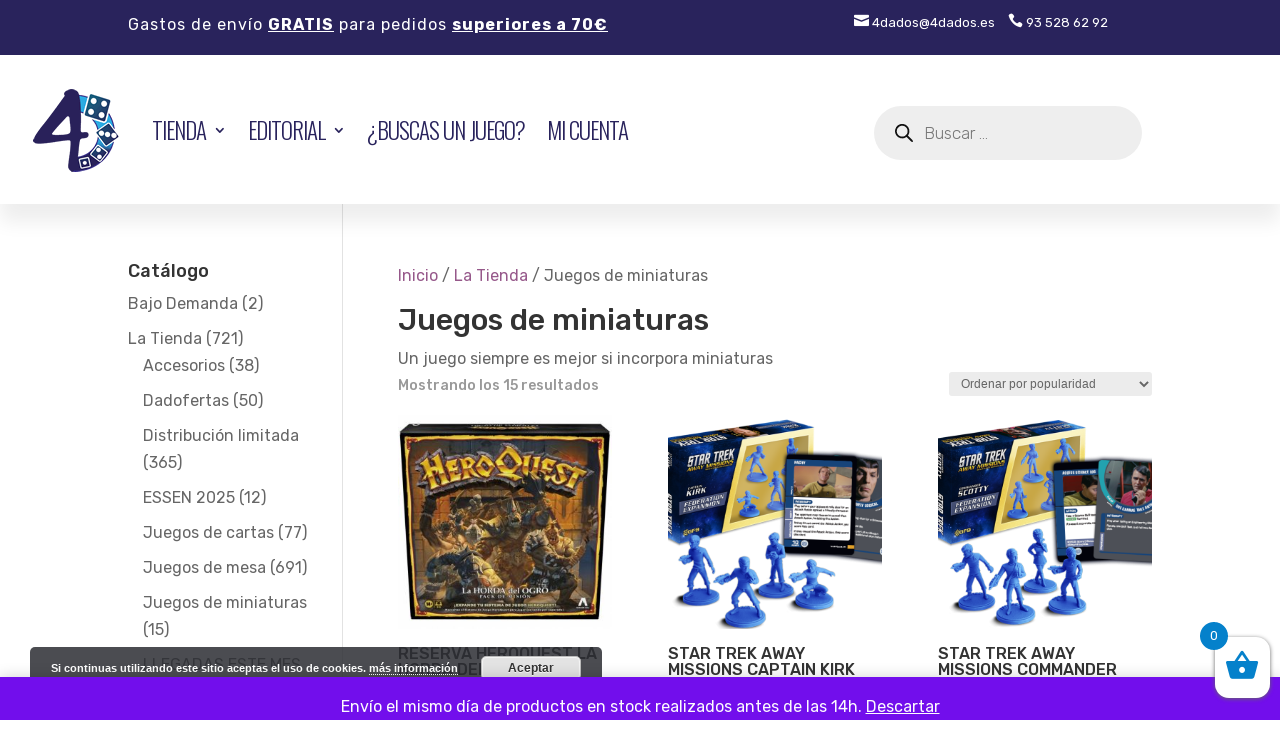

--- FILE ---
content_type: text/javascript; charset=utf-8
request_url: https://www.4dados.es/wp-content/plugins/woocommerce-carousel-for-divi/scripts/frontend-bundle.min.js?ver=1.0.0
body_size: 1397
content:
!function(n){var t={};function o(e){if(t[e])return t[e].exports;var u=t[e]={i:e,l:!1,exports:{}};return n[e].call(u.exports,u,u.exports,o),u.l=!0,u.exports}o.m=n,o.c=t,o.d=function(n,t,e){o.o(n,t)||Object.defineProperty(n,t,{configurable:!1,enumerable:!0,get:e})},o.n=function(n){var t=n&&n.__esModule?function(){return n.default}:function(){return n};return o.d(t,"a",t),t},o.o=function(n,t){return Object.prototype.hasOwnProperty.call(n,t)},o.p="/",o(o.s=78)}({78:function(n,t,o){o(79),o(80),o(81),o(82),o(9),o(83),o(84),n.exports=o(85)},79:function(n,t){},80:function(n,t){},81:function(n,t){},82:function(n,t){},83:function(n,t){},84:function(n,t){},85:function(n,t){
/*! @license
See the license.txt file for licensing information for third-party code that may be used in this file.
Relative to the scripts/ directory, the license.txt file is located at ../license.txt.
Contents of this file (or the corresponding source JSX file) have been modified by Essa Mamdani, Jonathan Hall, Anna Kurowska and/or others.
Contents of this file (or the corresponding source JSX file) were last modified 2020-11-23
*/
window.jQuery(document).ready(function(n){n(".dswc.swiper-container").each(function(t,o){var e=n(o),u=e.data("swiper"),r=new Swiper(o,u);u.autoplay&&u.autoplay.pauseOnHover&&(e.mouseover(function(){r.autoplay.stop()}),e.mouseout(function(){r.autoplay.start()}))})})},9:function(n,t){}});

--- FILE ---
content_type: text/javascript; charset=utf-8
request_url: https://www.4dados.es/wp-content/plugins/woocommerce-side-cart-premium/public/js/xoo-wsc-public.js?ver=1.1.1
body_size: 16058
content:
jQuery(document).ready(function($){
	'use strict';
	var focus_qty;


	//Block cart on fragment refresh
	$(document.body).on('wc_fragment_refresh',block_cart);

	//Inititate slider
	function slider_start(){
		$("body #lightSlider").lightSlider({
			item: 1,
		}); 
	}

	//Unblock cart
	var fadenotice = null;
	$(document.body).on('wc_fragments_refreshed wc_fragments_loaded',function(){
		
		unblock_cart();
		
		if(xoo_wsc_localize.sp_enabled && $('.xoo-wsc-related-products .lSSlideOuter').length <= 0){
			slider_start();
		}

		push_notification();

		content_height();

	});

	$(document.body).on('xoo_wsc_cart_updated',update_cartChk);


	function update_cartChk(){
		//Refresh checkout page
		if( window.wc_checkout_params && wc_checkout_params.is_checkout === "1" ){
			if( $( 'form.checkout' ).length === 0 ){
				location.reload();
				return;
			}
			$(document.body).trigger("update_checkout");
		}

		//Refresh Cart page
		if( window.wc_add_to_cart_params && window.wc_add_to_cart_params.is_cart && wc_add_to_cart_params.is_cart === "1" ){
			$(document.body).trigger("wc_update_cart");
		}
	}

	// refresh fragment on document load
	$( document.body ).trigger( 'wc_fragment_refresh' );


	//Block Cart
	function block_cart(){
		$('.xoo-wsc-updating').show();
	}

	//Unblock cart
	function unblock_cart(){
		$('.xoo-wsc-updating').hide();
	}

	function push_notification(){
		var notification_el = $('.xoo-wsc-notification-bar');

		if(notification_el.length && notification_el.children().length > 0){
			notification_el.slideDown('slow');
			clearTimeout(fadenotice);
			fadenotice = setTimeout(function(){
				notification_el.slideUp('slow',function(){
					notification_el.html('');
				});
			},parseInt(xoo_wsc_localize.notification_time))
		}
	}


	//Toggle Side Cart
	function toggle_sidecart(toggle_type){
		var toggle_element = $('.xoo-wsc-modal , body, html'),
			toggle_class   = 'xoo-wsc-active';

		if(toggle_type == 'show'){
			toggle_element.addClass(toggle_class);
		}
		else if(toggle_type == 'hide'){
			toggle_element.removeClass(toggle_class);
		}
		else{
			toggle_element.toggleClass('xoo-wsc-active');
		}

		unblock_cart();
	}

	$('body').on('click','.xoo-wsc-basket,.xoo-wsc-sc-cont',toggle_sidecart);

	if(xoo_wsc_localize.trigger_class){
		$('.'+xoo_wsc_localize.trigger_class).on('click',toggle_sidecart);
	}


	//Reset cart button/form
	function reset_cart(atc_btn){
		$('.xoo-wsc-icon-atc',atc_btn).remove();
		var qty_elem = atc_btn.parents('form.cart').find('.qty');
		if(qty_elem.length > 0) qty_elem.val(qty_elem.attr('min') || 1);
		$('.added_to_cart').remove();
	}

	//Auto open Side Cart when item added to cart without ajax
	(function(){
		if(xoo_wsc_localize.added_to_cart){
			var toggled = false;
			$(document).on('wc_fragments_refreshed',function(){
				if(!toggled){
					setTimeout(toggle_sidecart,1,'show');
					toggled = true;
				}
			})
		}
	}());


	
	$(document).on('added_to_cart',function(event,fragments,hash,atc_btn){

		var cart = $('.xoo-wsc-basket');

		if(xoo_wsc_localize.show_basket != 'always_hide'){
			cart.show();
		}

		//Auto open with ajax
		var opensidecart = function(){
			if(xoo_wsc_localize.auto_open_cart == 1){
				setTimeout(toggle_sidecart,1,'show');
			}
		}

		if(xoo_wsc_localize.flyto_anim == 1){
			fly_to_cart(atc_btn,opensidecart);
		}
		else{
			opensidecart();
		}

		//Copuon nonce fix
		if( !xoo_wsc_localize.apply_coupon_nonce ){
			//Send ajax request to set coupon
			create_coupon_nonce();
		}

		if(xoo_wsc_localize.atc_reset == 1){
			reset_cart(atc_btn);
		}

		update_cartChk();

	});
	
	function create_coupon_nonce(){
		$.ajax({
			url: xoo_wsc_localize.adminurl,
			type: 'POST',
			data: {
				action: 'xoo_wsc_create_nonces'
			},
			success: function(response){

				if( response['apply-coupon'] ){
					xoo_wsc_localize.apply_coupon_nonce = response['apply-coupon'];
				}

				if( response['remove-coupon'] ){
					xoo_wsc_localize.remove_coupon_nonce = response['remove-coupon'];
				}
			}
		})
	}

	//Close Side Cart
	function close_sidecart(e){
		$.each(e.target.classList,function(key,value){
			if(value != 'xoo-wsc-container' && (value == 'xoo-wsc-close' || value == 'xoo-wsc-opac' || value == 'xoo-wsc-basket' || value == 'xoo-wsc-cont')){
				$('.xoo-wsc-modal , body, html').removeClass('xoo-wsc-active');
			}
		})
	}

	$('body').on('click','.xoo-wsc-close , .xoo-wsc-opac',function(e){
		e.preventDefault();
		close_sidecart(e);
	});

	$('body').on('click','.xoo-wsc-cont',function(e){
		var link = $.trim($(this).attr('href'));
		if( link == "#" || !link){
			e.preventDefault();
			close_sidecart(e);
		}
	});

	//Set Cart content height
	function content_height(){
		var header = $('.xoo-wsc-header').outerHeight(), 
			footer = $('.xoo-wsc-footer').outerHeight(),
			screen = window.innerHeight,
			$cont  = $('.xoo-wsc-container');


		if( xoo_wsc_localize.cont_height == "auto_adjust" ){
			$cont.css({"top": "", "bottom": ""});
			var body_height = 'calc(100% - '+(header+footer)+'px)';
			if( $cont.outerHeight() > screen ){
				$cont.css({"top": "0", "bottom": "0"});
			}
		}
		else{
			var body_height = screen-(header+footer);
		}


		$('.xoo-wsc-body').css('height',body_height);

	};

	content_height();

	$(window).resize(function(){
    	content_height();
	});
	


	//Add to cart function
	function add_to_cart(atc_btn,product_data){

		// Trigger event.
		$( document.body ).trigger( 'adding_to_cart', [ atc_btn, product_data ] );

		$.ajax({
			url: xoo_wsc_localize.wc_ajax_url.toString().replace( '%%endpoint%%', 'xoo_wsc_add_to_cart' ),
			type: 'POST',
			data: $.param(product_data),
		    success: function(response){
		    	
		    	add_to_cart_button_check_icon(atc_btn);

				if(response.fragments){
					// Trigger event so themes can refresh other areas.
					$( document.body ).trigger( 'added_to_cart', [ response.fragments, response.cart_hash, atc_btn ] );
				}
				else if(response.error){
					show_notice('error',response.error);
					toggle_sidecart();
				}
				else{
					console.log(response);
				}
		
		    }
		})
	}


	//Update cart
	function update_cart(cart_key,new_qty){
		block_cart();

		var endpoint = 'xoo_wsc_update_cart';
		endpoint += new_qty > 0 ? '&xoo_wsc_qty_update' : '';

		$.ajax({
			url: xoo_wsc_localize.wc_ajax_url.toString().replace( '%%endpoint%%', endpoint ),
			type: 'POST',
			data: {
				cart_key: cart_key,
				new_qty: new_qty
			},
			success: function(response){
				if(response.fragments){
					var fragments = response.fragments,
						cart_hash =  response.cart_hash;

					//Set fragments
			   		$.each( response.fragments, function( key, value ) {
						$( key ).replaceWith( value );
						$( key ).stop( true ).css( 'opacity', '1' ).unblock();
					});

			   		if(wc_cart_fragments_params){
				   		var cart_hash_key = wc_cart_fragments_params.ajax_url.toString() + '-wc_cart_hash';
						//Set cart hash
						sessionStorage.setItem( wc_cart_fragments_params.fragment_name, JSON.stringify( fragments ) );
						localStorage.setItem( cart_hash_key, cart_hash );
						sessionStorage.setItem( cart_hash_key, cart_hash );
					}

					$(document.body).trigger('wc_fragments_loaded');
					$(document.body).trigger('xoo_wsc_cart_updated');
				}
				else{
					//Print error
					show_notice('error',response.error);
				}
			}

		})
	}

	
	//Plus minus buttons
	$(document).on('click', '.xoo-wsc-chng' ,function(){
		var _this = $(this);
		var qty_element = _this.siblings('.xoo-wsc-qty');
		qty_element.trigger('focusin');
		var input_qty = parseFloat(qty_element.val());

		var step = parseFloat(qty_element.attr('step'));
		var min_value = parseFloat(qty_element.attr('min'));
		var max_value = parseFloat(qty_element.attr('max'));

		if(_this.hasClass('xoo-wsc-plus')){
			var new_qty	  = input_qty + step;
		
			if(new_qty > max_value && max_value > 0){
				alert('Maximum Quantity: '+max_value);
				return;
			}
		}
		else if(_this.hasClass('xoo-wsc-minus')){
			
			var new_qty = input_qty - step;
			if(new_qty === 0){
				_this.parents('.xoo-wsc-product').find('.xoo-wsc-remove').trigger('click');
				return;
			}
			else if(new_qty < min_value){
				return;
			} 
			else if(input_qty < 0){
				alert('Invalid');
				return;
			}
		}
		var cart_key = _this.parents('.xoo-wsc-product').data('xoo_wsc');
		update_cart(cart_key,new_qty);
	})

	//Save Quantity on focus
	$(document).on('focusin','.xoo-wsc-qty',function(){
		focus_qty = $(this).val();
	})


	//Qty input on change
	$(document).on('change','.xoo-wsc-qty',function(e){
		var _this = $(this);
		var new_qty = parseFloat($(this).val());
		var step = parseFloat($(this).attr('step'));
		var min_value = parseFloat($(this).attr('min'));
		var max_value = parseFloat($(this).attr('max'));
		var invalid  = false;

		var cart_key = _this.parents('.xoo-wsc-product').data('xoo_wsc');
	
		if(new_qty === 0){
			_this.parents('.xoo-wsc-product').find('.xoo-wsc-remove').trigger('click');
			return;
		}
		//Check If valid number
		else if(isNaN(new_qty)  || new_qty < 0){
			invalid = true;
		}

		//Check maximum quantity
		else if(new_qty > max_value && max_value > 0){
			alert('Maximum Quantity: '+max_value);
			invalid = true;
		}

		//Check Minimum Quantity
		else if(new_qty < min_value){
			invalid = true;
		}

		//Check Step
		else if((new_qty % step) !== 0){
			alert('Quantity can only be purchased in multiple of '+step);
			invalid = true;
		}

		//Update if everything is fine.
		else{
			update_cart(cart_key,new_qty);
		}

		if(invalid === true){
			$(this).val(focus_qty);
		}
	})


	//Remove item from cart
	$(document).on('click','.xoo-wsc-remove',function(e){
		e.preventDefault();
		var product_row = $(this).parents('.xoo-wsc-product');
		var cart_key = product_row.data('xoo_wsc');
		update_cart(cart_key,0);
	})

	//Add to cart on single page
	$(document).on('submit','form.cart',function(e){

		if( xoo_wsc_localize.ajax_atc != 1 ) return;

		if( $(this).closest('.product').hasClass('product-type-external') ) return;

		e.preventDefault();
		block_cart();
		var form = $(this);
		var atc_btn  = form.find( 'button[type="submit"]');

		add_to_cart_button_loading_icon(atc_btn);

		var product_data = form.serializeArray();

		//Check for woocommerce custom quantity code 
		//https://docs.woocommerce.com/document/override-loop-template-and-show-quantities-next-to-add-to-cart-buttons/
		var has_product_id = false;
		$.each(product_data,function(key,form_item){
			if(form_item.name === 'product_id' || form_item.name === 'add-to-cart'){
				if(form_item.value){
					has_product_id = true;
					return false;
				}
			}
		})

		//If no product id found , look for the form action URL
		if(!has_product_id){
			var is_url = form.attr('action').match(/add-to-cart=([0-9]+)/);
			var product_id = is_url ? is_url[1] : false; 
		}

		// if button as name add-to-cart get it and add to form
        if( atc_btn.attr('name') && atc_btn.attr('name') == 'add-to-cart' && atc_btn.attr('value') ){
            var product_id = atc_btn.attr('value');
        }

        if(product_id){
        	product_data.push({name: 'add-to-cart', value: product_id});
        }


        product_data.push({name: 'action', value: 'xoo_wsc_add_to_cart'});

		add_to_cart(atc_btn,product_data);//Ajax add to cart
	})


	//Notice Function
	function show_notice(notice_type,notice){
	 	$('.xoo-wsc-notice').html(notice).attr('class','xoo-wsc-notice').addClass('xoo-wsc-nt-'+notice_type);
	 	$('.xoo-wsc-notice-box').fadeIn('fast');
	 	clearTimeout(fadenotice);
	 	var fadenotice = setTimeout(function(){
	 		$('.xoo-wsc-notice-box').fadeOut('slow');
	 	},2000);
	};

	//Add to cart preloader
	function add_to_cart_button_loading_icon(atc_btn){
		if(xoo_wsc_localize.atc_icons != 1) return;

		if(atc_btn.find('.xoo-wsc-icon-atc').length !== 0){
			atc_btn.find('.xoo-wsc-icon-atc').attr('class','xoo-wsc-icon-spinner2 xoo-wsc-icon-atc xoo-wsc-active');
		}
		else{
			atc_btn.append('<span class="xoo-wsc-icon-spinner2 xoo-wsc-icon-atc xoo-wsc-active"></span>');
		}
	}

	//Add to cart check icon
	function add_to_cart_button_check_icon(atc_btn){
		if(xoo_wsc_localize.atc_icons != 1) return;
		// Check icon
   		atc_btn.find('.xoo-wsc-icon-atc').attr('class','xoo-wsc-icon-checkmark xoo-wsc-icon-atc');
	}


	//Show Promo input
	$(document).on('click','.xoo-wsc-coupon-trigger',function(){
		$('.xoo-wsc-coupon').toggleClass('active');
		$(this).toggleClass('active');
	})


	//Add promo vode
	$(document).on('click','.xoo-wsc-coupon-submit',function(e){

		var coupon 		= $('#xoo-wsc-coupon-code');
		var coupon_code = (coupon.val()).trim();

		if(!coupon_code.length){
			return;
		}

		$('.xoo-wsc-block-cart').show();

		$(this).addClass('active');

		var data = {
			security: xoo_wsc_localize.apply_coupon_nonce,
			coupon_code: coupon_code
		}

		$.ajax({
			url: xoo_wsc_localize.wc_ajax_url.toString().replace( '%%endpoint%%', 'apply_coupon' ),
			type: 'POST',
			data: data,
			success: function(response){
				show_notice('error',response);
				$( document.body ).trigger( 'applied_coupon', [ coupon_code ] );
				$( document.body ).trigger( 'wc_fragment_refresh' );
			},
			complete: function(){
				$('.xoo-wsc-block-cart').hide();
			}
		})

	})


	//Remove promo code
	$(document).on('click','.xoo-wsc-remove-coupon',function(e){

		var coupon = $(this).attr('data-coupon');

		if(!coupon.length){
			e.preventDefault();
		}

		$(this).css("pointer-events","none");

		block_cart();

		var data = {
			security: xoo_wsc_localize.remove_coupon_nonce,
			coupon: coupon
		}

		$.ajax({
			url: xoo_wsc_localize.wc_ajax_url.toString().replace( '%%endpoint%%', 'remove_coupon' ),
			type: 'POST',
			data: data,
			success: function(response){
				show_notice('error',response);
				$( document.body ).trigger( 'removed_coupon', [ coupon ] );
				$( document.body ).trigger( 'wc_fragment_refresh' );
				
			},
			complete: function(){
				$('.xoo-wsc-block-cart').hide();
			}
		})

	})



	//Undo
	$(document).on('click','.xoo-wsc-undo-item',function(){
		
		var cart_key = $(this).data('xoo_ckey');
		if(!cart_key) return;

		block_cart();

		$.ajax({
			url: xoo_wsc_localize.wc_ajax_url.toString().replace( '%%endpoint%%', 'xoo_wsc_undo_item' ),
			type: 'POST',
			data: {
				cart_key: cart_key,
			},
			success: function(response){
				if(response.fragments){
					$( document.body ).trigger( 'added_to_cart', [ response.fragments, response.cart_hash] );
				}
				else if(response.error){
					show_notice('error',response.error)
				}
				else{
					console.log(response);
				}
				unblock_cart();
			}
		})
	})


	function fly_to_cart(atc_btn,callback){ 

        var cart = $('.xoo-wsc-basket');

        if(cart.length < 1){
        	cart = $('.xoo-wsc-sc-cont');
        }


        if(atc_btn.parents('form.cart').length !== 0){
	  		var imgtodrag = $('.woocommerce-product-gallery');
	  	}
	  	else{
	  		var imgtodrag = atc_btn.parents('.product');
	  	}

	  	if(imgtodrag.length === 0 || cart.length === 0){
	  		callback();
	  		return;
	  	} // Exit if image/cart not found

       
        var imgclone = imgtodrag.clone()
            .offset({
            top: imgtodrag.offset().top,
            left: imgtodrag.offset().left
        })
            .css({
            'opacity': '1',
                'position': 'absolute',
                'height': '150px',
                'width': '150px',
                'z-index': '100'
        })
            .appendTo($('body'))
            .animate({
            'top': cart.offset().top - 10,
                'left': cart.offset().left - 10,
                'width': 75,
                'height': 75
        }, 1000, 'easeInOutExpo');
        
        setTimeout(function () {
            cart.effect("shake", {
                times: 1
            }, 200, setTimeout(function(){
            	callback();
            },200));
        }, 1500);

        imgclone.animate({
            'width': 0,
                'height': 0
        }, function () {
            $(this).detach();
        });

	}
})